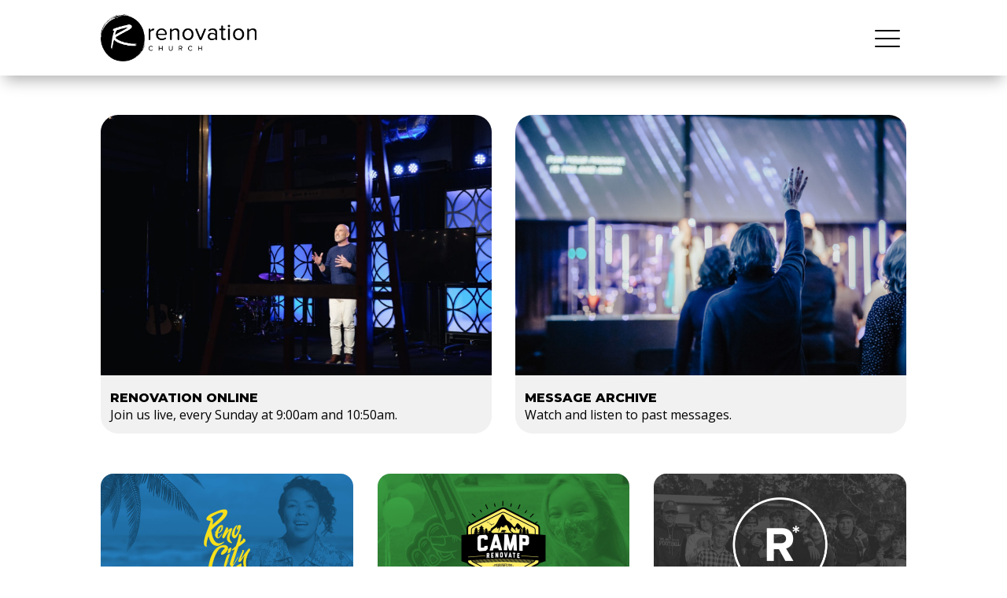

--- FILE ---
content_type: text/html; charset=UTF-8
request_url: https://renochurch.org/watch-now/
body_size: 13848
content:
<!DOCTYPE html>
<html dir="ltr" lang="en-US" prefix="og: https://ogp.me/ns#">
<head><style>img.lazy{min-height:1px}</style><link rel="preload" href="https://renochurch.org/wp-content/plugins/w3-total-cache/pub/js/lazyload.min.js" as="script">
	<meta charset="UTF-8" />
<meta http-equiv="X-UA-Compatible" content="IE=edge">
	<link rel="pingback" href="https://renochurch.org/xmlrpc.php" />

	<script type="text/javascript">
		document.documentElement.className = 'js';
	</script>
	
	<title>Watch Now - Renovation Church</title>

		<!-- All in One SEO 4.6.3 - aioseo.com -->
		<meta name="robots" content="max-image-preview:large" />
		<link rel="canonical" href="https://renochurch.org/watch-now/" />
		<meta name="generator" content="All in One SEO (AIOSEO) 4.6.3" />
		<meta property="og:locale" content="en_US" />
		<meta property="og:site_name" content="Renovation Church - For Our Community, For The Family, You Belong Here." />
		<meta property="og:type" content="article" />
		<meta property="og:title" content="Watch Now - Renovation Church" />
		<meta property="og:url" content="https://renochurch.org/watch-now/" />
		<meta property="article:published_time" content="2021-04-09T19:42:54+00:00" />
		<meta property="article:modified_time" content="2024-10-21T12:26:48+00:00" />
		<meta name="twitter:card" content="summary_large_image" />
		<meta name="twitter:title" content="Watch Now - Renovation Church" />
		<script type="application/ld+json" class="aioseo-schema">
			{"@context":"https:\/\/schema.org","@graph":[{"@type":"BreadcrumbList","@id":"https:\/\/renochurch.org\/watch-now\/#breadcrumblist","itemListElement":[{"@type":"ListItem","@id":"https:\/\/renochurch.org\/#listItem","position":1,"name":"Home","item":"https:\/\/renochurch.org\/","nextItem":"https:\/\/renochurch.org\/watch-now\/#listItem"},{"@type":"ListItem","@id":"https:\/\/renochurch.org\/watch-now\/#listItem","position":2,"name":"Watch Now","previousItem":"https:\/\/renochurch.org\/#listItem"}]},{"@type":"Organization","@id":"https:\/\/renochurch.org\/#organization","name":"Renovation Church","url":"https:\/\/renochurch.org\/"},{"@type":"WebPage","@id":"https:\/\/renochurch.org\/watch-now\/#webpage","url":"https:\/\/renochurch.org\/watch-now\/","name":"Watch Now - Renovation Church","inLanguage":"en-US","isPartOf":{"@id":"https:\/\/renochurch.org\/#website"},"breadcrumb":{"@id":"https:\/\/renochurch.org\/watch-now\/#breadcrumblist"},"datePublished":"2021-04-09T19:42:54-04:00","dateModified":"2024-10-21T08:26:48-04:00"},{"@type":"WebSite","@id":"https:\/\/renochurch.org\/#website","url":"https:\/\/renochurch.org\/","name":"Renovation Church","description":"For Our Community, For The Family, You Belong Here.","inLanguage":"en-US","publisher":{"@id":"https:\/\/renochurch.org\/#organization"}}]}
		</script>
		<!-- All in One SEO -->

<link rel='dns-prefetch' href='//fonts.googleapis.com' />
<link rel='dns-prefetch' href='//s.w.org' />
<link rel="alternate" type="application/rss+xml" title="Renovation Church &raquo; Feed" href="https://renochurch.org/feed/" />
<link rel="alternate" type="application/rss+xml" title="Renovation Church &raquo; Comments Feed" href="https://renochurch.org/comments/feed/" />
		<!-- This site uses the Google Analytics by MonsterInsights plugin v9.11.1 - Using Analytics tracking - https://www.monsterinsights.com/ -->
							<script src="//www.googletagmanager.com/gtag/js?id=G-6W7KLC7ZNE"  data-cfasync="false" data-wpfc-render="false" type="text/javascript" async></script>
			<script data-cfasync="false" data-wpfc-render="false" type="text/javascript">
				var mi_version = '9.11.1';
				var mi_track_user = true;
				var mi_no_track_reason = '';
								var MonsterInsightsDefaultLocations = {"page_location":"https:\/\/renochurch.org\/watch-now\/"};
								if ( typeof MonsterInsightsPrivacyGuardFilter === 'function' ) {
					var MonsterInsightsLocations = (typeof MonsterInsightsExcludeQuery === 'object') ? MonsterInsightsPrivacyGuardFilter( MonsterInsightsExcludeQuery ) : MonsterInsightsPrivacyGuardFilter( MonsterInsightsDefaultLocations );
				} else {
					var MonsterInsightsLocations = (typeof MonsterInsightsExcludeQuery === 'object') ? MonsterInsightsExcludeQuery : MonsterInsightsDefaultLocations;
				}

								var disableStrs = [
										'ga-disable-G-6W7KLC7ZNE',
									];

				/* Function to detect opted out users */
				function __gtagTrackerIsOptedOut() {
					for (var index = 0; index < disableStrs.length; index++) {
						if (document.cookie.indexOf(disableStrs[index] + '=true') > -1) {
							return true;
						}
					}

					return false;
				}

				/* Disable tracking if the opt-out cookie exists. */
				if (__gtagTrackerIsOptedOut()) {
					for (var index = 0; index < disableStrs.length; index++) {
						window[disableStrs[index]] = true;
					}
				}

				/* Opt-out function */
				function __gtagTrackerOptout() {
					for (var index = 0; index < disableStrs.length; index++) {
						document.cookie = disableStrs[index] + '=true; expires=Thu, 31 Dec 2099 23:59:59 UTC; path=/';
						window[disableStrs[index]] = true;
					}
				}

				if ('undefined' === typeof gaOptout) {
					function gaOptout() {
						__gtagTrackerOptout();
					}
				}
								window.dataLayer = window.dataLayer || [];

				window.MonsterInsightsDualTracker = {
					helpers: {},
					trackers: {},
				};
				if (mi_track_user) {
					function __gtagDataLayer() {
						dataLayer.push(arguments);
					}

					function __gtagTracker(type, name, parameters) {
						if (!parameters) {
							parameters = {};
						}

						if (parameters.send_to) {
							__gtagDataLayer.apply(null, arguments);
							return;
						}

						if (type === 'event') {
														parameters.send_to = monsterinsights_frontend.v4_id;
							var hookName = name;
							if (typeof parameters['event_category'] !== 'undefined') {
								hookName = parameters['event_category'] + ':' + name;
							}

							if (typeof MonsterInsightsDualTracker.trackers[hookName] !== 'undefined') {
								MonsterInsightsDualTracker.trackers[hookName](parameters);
							} else {
								__gtagDataLayer('event', name, parameters);
							}
							
						} else {
							__gtagDataLayer.apply(null, arguments);
						}
					}

					__gtagTracker('js', new Date());
					__gtagTracker('set', {
						'developer_id.dZGIzZG': true,
											});
					if ( MonsterInsightsLocations.page_location ) {
						__gtagTracker('set', MonsterInsightsLocations);
					}
										__gtagTracker('config', 'G-6W7KLC7ZNE', {"forceSSL":"true","link_attribution":"true"} );
										window.gtag = __gtagTracker;										(function () {
						/* https://developers.google.com/analytics/devguides/collection/analyticsjs/ */
						/* ga and __gaTracker compatibility shim. */
						var noopfn = function () {
							return null;
						};
						var newtracker = function () {
							return new Tracker();
						};
						var Tracker = function () {
							return null;
						};
						var p = Tracker.prototype;
						p.get = noopfn;
						p.set = noopfn;
						p.send = function () {
							var args = Array.prototype.slice.call(arguments);
							args.unshift('send');
							__gaTracker.apply(null, args);
						};
						var __gaTracker = function () {
							var len = arguments.length;
							if (len === 0) {
								return;
							}
							var f = arguments[len - 1];
							if (typeof f !== 'object' || f === null || typeof f.hitCallback !== 'function') {
								if ('send' === arguments[0]) {
									var hitConverted, hitObject = false, action;
									if ('event' === arguments[1]) {
										if ('undefined' !== typeof arguments[3]) {
											hitObject = {
												'eventAction': arguments[3],
												'eventCategory': arguments[2],
												'eventLabel': arguments[4],
												'value': arguments[5] ? arguments[5] : 1,
											}
										}
									}
									if ('pageview' === arguments[1]) {
										if ('undefined' !== typeof arguments[2]) {
											hitObject = {
												'eventAction': 'page_view',
												'page_path': arguments[2],
											}
										}
									}
									if (typeof arguments[2] === 'object') {
										hitObject = arguments[2];
									}
									if (typeof arguments[5] === 'object') {
										Object.assign(hitObject, arguments[5]);
									}
									if ('undefined' !== typeof arguments[1].hitType) {
										hitObject = arguments[1];
										if ('pageview' === hitObject.hitType) {
											hitObject.eventAction = 'page_view';
										}
									}
									if (hitObject) {
										action = 'timing' === arguments[1].hitType ? 'timing_complete' : hitObject.eventAction;
										hitConverted = mapArgs(hitObject);
										__gtagTracker('event', action, hitConverted);
									}
								}
								return;
							}

							function mapArgs(args) {
								var arg, hit = {};
								var gaMap = {
									'eventCategory': 'event_category',
									'eventAction': 'event_action',
									'eventLabel': 'event_label',
									'eventValue': 'event_value',
									'nonInteraction': 'non_interaction',
									'timingCategory': 'event_category',
									'timingVar': 'name',
									'timingValue': 'value',
									'timingLabel': 'event_label',
									'page': 'page_path',
									'location': 'page_location',
									'title': 'page_title',
									'referrer' : 'page_referrer',
								};
								for (arg in args) {
																		if (!(!args.hasOwnProperty(arg) || !gaMap.hasOwnProperty(arg))) {
										hit[gaMap[arg]] = args[arg];
									} else {
										hit[arg] = args[arg];
									}
								}
								return hit;
							}

							try {
								f.hitCallback();
							} catch (ex) {
							}
						};
						__gaTracker.create = newtracker;
						__gaTracker.getByName = newtracker;
						__gaTracker.getAll = function () {
							return [];
						};
						__gaTracker.remove = noopfn;
						__gaTracker.loaded = true;
						window['__gaTracker'] = __gaTracker;
					})();
									} else {
										console.log("");
					(function () {
						function __gtagTracker() {
							return null;
						}

						window['__gtagTracker'] = __gtagTracker;
						window['gtag'] = __gtagTracker;
					})();
									}
			</script>
							<!-- / Google Analytics by MonsterInsights -->
				<script type="text/javascript">
			window._wpemojiSettings = {"baseUrl":"https:\/\/s.w.org\/images\/core\/emoji\/13.0.1\/72x72\/","ext":".png","svgUrl":"https:\/\/s.w.org\/images\/core\/emoji\/13.0.1\/svg\/","svgExt":".svg","source":{"concatemoji":"https:\/\/renochurch.org\/wp-includes\/js\/wp-emoji-release.min.js?ver=5.7.14"}};
			!function(e,a,t){var n,r,o,i=a.createElement("canvas"),p=i.getContext&&i.getContext("2d");function s(e,t){var a=String.fromCharCode;p.clearRect(0,0,i.width,i.height),p.fillText(a.apply(this,e),0,0);e=i.toDataURL();return p.clearRect(0,0,i.width,i.height),p.fillText(a.apply(this,t),0,0),e===i.toDataURL()}function c(e){var t=a.createElement("script");t.src=e,t.defer=t.type="text/javascript",a.getElementsByTagName("head")[0].appendChild(t)}for(o=Array("flag","emoji"),t.supports={everything:!0,everythingExceptFlag:!0},r=0;r<o.length;r++)t.supports[o[r]]=function(e){if(!p||!p.fillText)return!1;switch(p.textBaseline="top",p.font="600 32px Arial",e){case"flag":return s([127987,65039,8205,9895,65039],[127987,65039,8203,9895,65039])?!1:!s([55356,56826,55356,56819],[55356,56826,8203,55356,56819])&&!s([55356,57332,56128,56423,56128,56418,56128,56421,56128,56430,56128,56423,56128,56447],[55356,57332,8203,56128,56423,8203,56128,56418,8203,56128,56421,8203,56128,56430,8203,56128,56423,8203,56128,56447]);case"emoji":return!s([55357,56424,8205,55356,57212],[55357,56424,8203,55356,57212])}return!1}(o[r]),t.supports.everything=t.supports.everything&&t.supports[o[r]],"flag"!==o[r]&&(t.supports.everythingExceptFlag=t.supports.everythingExceptFlag&&t.supports[o[r]]);t.supports.everythingExceptFlag=t.supports.everythingExceptFlag&&!t.supports.flag,t.DOMReady=!1,t.readyCallback=function(){t.DOMReady=!0},t.supports.everything||(n=function(){t.readyCallback()},a.addEventListener?(a.addEventListener("DOMContentLoaded",n,!1),e.addEventListener("load",n,!1)):(e.attachEvent("onload",n),a.attachEvent("onreadystatechange",function(){"complete"===a.readyState&&t.readyCallback()})),(n=t.source||{}).concatemoji?c(n.concatemoji):n.wpemoji&&n.twemoji&&(c(n.twemoji),c(n.wpemoji)))}(window,document,window._wpemojiSettings);
		</script>
		<meta content="Divi v.4.9.0" name="generator"/><style type="text/css">
img.wp-smiley,
img.emoji {
	display: inline !important;
	border: none !important;
	box-shadow: none !important;
	height: 1em !important;
	width: 1em !important;
	margin: 0 .07em !important;
	vertical-align: -0.1em !important;
	background: none !important;
	padding: 0 !important;
}
</style>
	<link rel='stylesheet' id='wp-block-library-css'  href='https://renochurch.org/wp-includes/css/dist/block-library/style.min.css?ver=5.7.14' type='text/css' media='all' />
<link rel='stylesheet' id='progress_wp_br_bootstrap-css'  href='https://renochurch.org/wp-content/plugins/progress-bar-wp/assets/css/bootstrap.css?ver=5.7.14' type='text/css' media='all' />
<link rel='stylesheet' id='progr_wp_b-font-awesome-css'  href='https://renochurch.org/wp-content/plugins/progress-bar-wp/assets/css/font-awesome/css/font-awesome.min.css?ver=5.7.14' type='text/css' media='all' />
<link rel='stylesheet' id='progr_wp_jq-ae-css'  href='https://renochurch.org/wp-content/plugins/progress-bar-wp/assets/css/meanmenu.min.css?ver=5.7.14' type='text/css' media='all' />
<link rel='stylesheet' id='progr_wp_animate-ae-css'  href='https://renochurch.org/wp-content/plugins/progress-bar-wp/assets/css/animate.min.css?ver=5.7.14' type='text/css' media='all' />
<link rel='stylesheet' id='uaf_client_css-css'  href='https://renochurch.org/wp-content/uploads/useanyfont/uaf.css?ver=1736447145' type='text/css' media='all' />
<link rel='stylesheet' id='divi-style-css'  href='https://renochurch.org/wp-content/themes/Divi/style.css?ver=4.9.0' type='text/css' media='all' />
<link rel='stylesheet' id='et-builder-googlefonts-cached-css'  href='https://fonts.googleapis.com/css?family=Montserrat:100,100italic,200,200italic,300,300italic,regular,italic,500,500italic,600,600italic,700,700italic,800,800italic,900,900italic|Open+Sans:300,300italic,regular,italic,600,600italic,700,700italic,800,800italic&#038;subset=latin,latin-ext&#038;display=swap' type='text/css' media='all' />
<link rel='stylesheet' id='dashicons-css'  href='https://renochurch.org/wp-includes/css/dashicons.min.css?ver=5.7.14' type='text/css' media='all' />
<script type='text/javascript' src='https://renochurch.org/wp-content/plugins/google-analytics-for-wordpress/assets/js/frontend-gtag.min.js?ver=9.11.1' id='monsterinsights-frontend-script-js'></script>
<script data-cfasync="false" data-wpfc-render="false" type="text/javascript" id='monsterinsights-frontend-script-js-extra'>/* <![CDATA[ */
var monsterinsights_frontend = {"js_events_tracking":"true","download_extensions":"doc,pdf,ppt,zip,xls,docx,pptx,xlsx","inbound_paths":"[{\"path\":\"\\\/go\\\/\",\"label\":\"affiliate\"},{\"path\":\"\\\/recommend\\\/\",\"label\":\"affiliate\"}]","home_url":"https:\/\/renochurch.org","hash_tracking":"false","v4_id":"G-6W7KLC7ZNE"};/* ]]> */
</script>
<script type='text/javascript' src='https://renochurch.org/wp-includes/js/jquery/jquery.min.js?ver=3.5.1' id='jquery-core-js'></script>
<script type='text/javascript' src='https://renochurch.org/wp-includes/js/jquery/jquery-migrate.min.js?ver=3.3.2' id='jquery-migrate-js'></script>
<link rel="https://api.w.org/" href="https://renochurch.org/wp-json/" /><link rel="alternate" type="application/json" href="https://renochurch.org/wp-json/wp/v2/pages/2578" /><link rel="EditURI" type="application/rsd+xml" title="RSD" href="https://renochurch.org/xmlrpc.php?rsd" />
<link rel="wlwmanifest" type="application/wlwmanifest+xml" href="https://renochurch.org/wp-includes/wlwmanifest.xml" /> 
<meta name="generator" content="WordPress 5.7.14" />
<link rel='shortlink' href='https://renochurch.org/?p=2578' />
<link rel="alternate" type="application/json+oembed" href="https://renochurch.org/wp-json/oembed/1.0/embed?url=https%3A%2F%2Frenochurch.org%2Fwatch-now%2F" />
<link rel="alternate" type="text/xml+oembed" href="https://renochurch.org/wp-json/oembed/1.0/embed?url=https%3A%2F%2Frenochurch.org%2Fwatch-now%2F&#038;format=xml" />
<meta name="viewport" content="width=device-width, initial-scale=1.0, maximum-scale=1.0, user-scalable=0" /><link rel="preload" href="https://renochurch.org/wp-content/themes/Divi/core/admin/fonts/modules.ttf" as="font" crossorigin="anonymous"><link rel="shortcut icon" href="" /><style id="et-divi-customizer-global-cached-inline-styles">body,.et_pb_column_1_2 .et_quote_content blockquote cite,.et_pb_column_1_2 .et_link_content a.et_link_main_url,.et_pb_column_1_3 .et_quote_content blockquote cite,.et_pb_column_3_8 .et_quote_content blockquote cite,.et_pb_column_1_4 .et_quote_content blockquote cite,.et_pb_blog_grid .et_quote_content blockquote cite,.et_pb_column_1_3 .et_link_content a.et_link_main_url,.et_pb_column_3_8 .et_link_content a.et_link_main_url,.et_pb_column_1_4 .et_link_content a.et_link_main_url,.et_pb_blog_grid .et_link_content a.et_link_main_url,body .et_pb_bg_layout_light .et_pb_post p,body .et_pb_bg_layout_dark .et_pb_post p{font-size:16px}.et_pb_slide_content,.et_pb_best_value{font-size:18px}body{color:#000000}h1,h2,h3,h4,h5,h6{color:#000000}body{line-height:1.8em}.container,.et_pb_row,.et_pb_slider .et_pb_container,.et_pb_fullwidth_section .et_pb_title_container,.et_pb_fullwidth_section .et_pb_title_featured_container,.et_pb_fullwidth_header:not(.et_pb_fullscreen) .et_pb_fullwidth_header_container{max-width:1600px}.et_boxed_layout #page-container,.et_boxed_layout.et_non_fixed_nav.et_transparent_nav #page-container #top-header,.et_boxed_layout.et_non_fixed_nav.et_transparent_nav #page-container #main-header,.et_fixed_nav.et_boxed_layout #page-container #top-header,.et_fixed_nav.et_boxed_layout #page-container #main-header,.et_boxed_layout #page-container .container,.et_boxed_layout #page-container .et_pb_row{max-width:1760px}#footer-widgets .footer-widget a,#footer-widgets .footer-widget li a,#footer-widgets .footer-widget li a:hover{color:#ffffff}.footer-widget{color:#ffffff}#footer-widgets .footer-widget li:before{top:10.6px}h1,h2,h3,h4,h5,h6,.et_quote_content blockquote p,.et_pb_slide_description .et_pb_slide_title{line-height:1.5em}.et_slide_in_menu_container,.et_slide_in_menu_container .et-search-field{letter-spacing:px}.et_slide_in_menu_container .et-search-field::-moz-placeholder{letter-spacing:px}.et_slide_in_menu_container .et-search-field::-webkit-input-placeholder{letter-spacing:px}.et_slide_in_menu_container .et-search-field:-ms-input-placeholder{letter-spacing:px}@media only screen and (min-width:2000px){.et_pb_row{padding:40px 0}.et_pb_section{padding:80px 0}.single.et_pb_pagebuilder_layout.et_full_width_page .et_post_meta_wrapper{padding-top:120px}.et_pb_fullwidth_section{padding:0}}h1,h1.et_pb_contact_main_title,.et_pb_title_container h1{font-size:32px}h2,.product .related h2,.et_pb_column_1_2 .et_quote_content blockquote p{font-size:27px}h3{font-size:23px}h4,.et_pb_circle_counter h3,.et_pb_number_counter h3,.et_pb_column_1_3 .et_pb_post h2,.et_pb_column_1_4 .et_pb_post h2,.et_pb_blog_grid h2,.et_pb_column_1_3 .et_quote_content blockquote p,.et_pb_column_3_8 .et_quote_content blockquote p,.et_pb_column_1_4 .et_quote_content blockquote p,.et_pb_blog_grid .et_quote_content blockquote p,.et_pb_column_1_3 .et_link_content h2,.et_pb_column_3_8 .et_link_content h2,.et_pb_column_1_4 .et_link_content h2,.et_pb_blog_grid .et_link_content h2,.et_pb_column_1_3 .et_audio_content h2,.et_pb_column_3_8 .et_audio_content h2,.et_pb_column_1_4 .et_audio_content h2,.et_pb_blog_grid .et_audio_content h2,.et_pb_column_3_8 .et_pb_audio_module_content h2,.et_pb_column_1_3 .et_pb_audio_module_content h2,.et_pb_gallery_grid .et_pb_gallery_item h3,.et_pb_portfolio_grid .et_pb_portfolio_item h2,.et_pb_filterable_portfolio_grid .et_pb_portfolio_item h2{font-size:19px}h5{font-size:16px}h6{font-size:15px}.et_pb_slide_description .et_pb_slide_title{font-size:48px}.woocommerce ul.products li.product h3,.woocommerce-page ul.products li.product h3,.et_pb_gallery_grid .et_pb_gallery_item h3,.et_pb_portfolio_grid .et_pb_portfolio_item h2,.et_pb_filterable_portfolio_grid .et_pb_portfolio_item h2,.et_pb_column_1_4 .et_pb_audio_module_content h2{font-size:16px}	h1,h2,h3,h4,h5,h6{font-family:'Montserrat',Helvetica,Arial,Lucida,sans-serif}body,input,textarea,select{font-family:'Open Sans',Helvetica,Arial,Lucida,sans-serif}a,a:hover,a:focus,a:active{text-decoration:none;color:inherit;</style>	<!-- Fonts Plugin CSS - https://fontsplugin.com/ -->
	<style>
		@font-face {font-family:'dharma-gothic';src:url('https://renochurch.org/wp-content/uploads/2024/12/DharmaGothicE-ExBold.woff') format('woff'),url('https://renochurch.org/wp-content/uploads/2024/12/DharmaGothicE-ExBold.woff2') format('woff2'),url('https://renochurch.org/wp-content/uploads/2024/12/DharmaGothicE-ExBold.ttf') format('truetype');}@font-face {font-family:'dharma-gothice';src:url('https://renochurch.org/wp-content/uploads/2025/01/DharmaGothicE_Bold_R.otf') format('opentype');}	</style>
	<!-- Fonts Plugin CSS -->
	</head>
<body class="page-template-default page page-id-2578 et-tb-has-template et-tb-has-header et-tb-has-footer et_button_no_icon et_pb_button_helper_class et_cover_background et_pb_gutter osx et_pb_gutters3 et_pb_pagebuilder_layout et_no_sidebar et_divi_theme et-db et_minified_js et_minified_css">
	<div id="page-container">
<div id="et-boc" class="et-boc">
			
		<header class="et-l et-l--header">
			<div class="et_builder_inner_content et_pb_gutters3">
		<div class="et_pb_section et_pb_section_0_tb_header et_pb_with_background et_section_regular et_pb_section--fixed" >
				
				
				
				
					<div class="et_pb_with_border et_pb_row et_pb_row_0_tb_header et_pb_gutters2">
				<div class="et_pb_column et_pb_column_1_4 et_pb_column_0_tb_header  et_pb_css_mix_blend_mode_passthrough">
				
				
				<div id="mycssid" class="et_pb_module et_pb_image et_pb_image_0_tb_header et_pb_image_sticky">
				
				
				<a href="https://renochurch.org/"><span class="et_pb_image_wrap "><img src="data:image/svg+xml,%3Csvg%20xmlns='http://www.w3.org/2000/svg'%20viewBox='0%200%201%201'%3E%3C/svg%3E" data-src="https://renochurch.org/wp-content/uploads/2021/03/reno-logo-horz.png" alt="" title="reno-logo-horz" height="auto" width="auto" data-srcset="https://renochurch.org/wp-content/uploads/2021/03/reno-logo-horz.png 684w, https://renochurch.org/wp-content/uploads/2021/03/reno-logo-horz-480x145.png 480w" data-sizes="(min-width: 0px) and (max-width: 480px) 480px, (min-width: 481px) 684px, 100vw" class="wp-image-1786 lazy" /></span></a>
			</div>
			</div> <!-- .et_pb_column --><div class="et_pb_column et_pb_column_1_2 et_pb_column_1_tb_header  et_pb_css_mix_blend_mode_passthrough">
				
				
				<div class="et_pb_module et_pb_code et_pb_code_0_tb_header">
				
				
				<div class="et_pb_code_inner"><style>

#slide-in-open{
cursor: pointer;
}
  
.line{
display: block;
position: absolute;
height: 2px;
width: 80%;
background: #000000;
border-radius: 9px;
opacity: 2;
-webkit-transition: .1s ease-in-out;
-moz-transition: .1s ease-in-out;
-o-transition: .1s ease-in-out;
transition: .1s ease-in-out;
}

.line-2 {
top: 10px;
}

.line-3 {
top: 20px;
}
  
#slide-in-open.open .line-1 {
top: 10px;
position: absolute;
   right: -8vw;
  top: 20px;
-webkit-transform: rotate(135deg);
-moz-transform: rotate(135deg);
-o-transform: rotate(135deg);
transform: rotate(135deg);
background: #ffffff;
  }

#slide-in-open.open .line-2 {
display: none;
  
}

#slide-in-open.open .line-3 {
top: 10px;
position: absolute;
   right: -8vw;
  top: 20px;
-webkit-transform: rotate(-135deg);
-moz-transform: rotate(-135deg);
-o-transform: rotate(-135deg);
transform: rotate(-135deg);
background: #ffffff;
}
  
.slide-in-menu {
right: 0 !important;
opacity: 1 !important;
overflow: auto;
}
  
.slide-in-menu-container {
-webkit-transition: all 0.5s ease !important;
-moz-transition: all 0.5s ease !important;
-o-transition: all 0.5s ease !important;
-ms-transition: all 0.5s ease !important;
transition: all 0.5s ease !important;
}
  
  .menu-links a:hover {
    color: #fff !important;
  -webkit-transition: all 0.5s;
  -moz-transition: all 0.5s;
  -o-transition: all 0.5s;
  -ms-transition: all 0.5s;
  transition: all 0.5s;
  }
  
</style>


<script>
  
jQuery(function($){  
  var menu = $('.slide-in-menu-container'),
      menuOpener = $('#slide-in-open');
	menuOpener.click(function(e){
    e.stopPropagation();
		$(this).toggleClass('open');
    menu.toggleClass('slide-in-menu');
	});
  menu.click(function(e) {
    e.stopPropagation();
  });
  $("body").click(function() {
    menuOpener.removeClass('open');
    menu.removeClass('slide-in-menu');
  });
});
  
</script></div>
			</div> <!-- .et_pb_code -->
			</div> <!-- .et_pb_column --><div class="et_pb_column et_pb_column_1_4 et_pb_column_2_tb_header  et_pb_css_mix_blend_mode_passthrough et-last-child">
				
				
				<div id="slide-in-open" class="et_pb_module et_pb_text et_pb_text_0_tb_header  et_pb_text_align_left et_pb_bg_layout_light">
				
				
				<div class="et_pb_text_inner"><p><span class="line line-1"></span><br /> <span class="line line-2"></span><br /> <span class="line line-3"></span></p></div>
			</div> <!-- .et_pb_text -->
			</div> <!-- .et_pb_column -->
				
				
			</div> <!-- .et_pb_row --><div class="et_pb_with_border et_pb_row et_pb_row_1_tb_header slide-in-menu-container et_pb_gutters1">
				<div class="et_pb_column et_pb_column_4_4 et_pb_column_3_tb_header  et_pb_css_mix_blend_mode_passthrough et-last-child">
				
				
				<div class="et_pb_module et_pb_text et_pb_text_1_tb_header et_clickable  et_pb_text_align_center et_pb_bg_layout_light">
				
				
				<div class="et_pb_text_inner"><p style="text-align: left;">About</p></div>
			</div> <!-- .et_pb_text --><div class="et_pb_module et_pb_text et_pb_text_2_tb_header et_clickable  et_pb_text_align_center et_pb_bg_layout_light">
				
				
				<div class="et_pb_text_inner"><p style="text-align: left;">Visit</p></div>
			</div> <!-- .et_pb_text --><div class="et_pb_module et_pb_text et_pb_text_3_tb_header et_clickable  et_pb_text_align_center et_pb_bg_layout_light">
				
				
				<div class="et_pb_text_inner"><p style="text-align: left;">Next Steps</p></div>
			</div> <!-- .et_pb_text --><div class="et_pb_module et_pb_text et_pb_text_4_tb_header et_clickable  et_pb_text_align_center et_pb_bg_layout_light">
				
				
				<div class="et_pb_text_inner"><p style="text-align: left;">Groups</p></div>
			</div> <!-- .et_pb_text --><div class="et_pb_module et_pb_text et_pb_text_5_tb_header et_clickable  et_pb_text_align_center et_pb_bg_layout_light">
				
				
				<div class="et_pb_text_inner"><p style="text-align: left;">Students</p></div>
			</div> <!-- .et_pb_text --><div class="et_pb_module et_pb_text et_pb_text_6_tb_header et_clickable  et_pb_text_align_center et_pb_bg_layout_light">
				
				
				<div class="et_pb_text_inner"><p style="text-align: left;">Kids</p></div>
			</div> <!-- .et_pb_text --><div class="et_pb_module et_pb_text et_pb_text_7_tb_header et_clickable  et_pb_text_align_center et_pb_bg_layout_light">
				
				
				<div class="et_pb_text_inner"><p style="text-align: left;">Outreach</p></div>
			</div> <!-- .et_pb_text --><div class="et_pb_module et_pb_text et_pb_text_8_tb_header et_clickable  et_pb_text_align_center et_pb_bg_layout_light">
				
				
				<div class="et_pb_text_inner"><p style="text-align: left;">Messages</p></div>
			</div> <!-- .et_pb_text --><div class="et_pb_module et_pb_text et_pb_text_9_tb_header et_clickable  et_pb_text_align_center et_pb_bg_layout_light">
				
				
				<div class="et_pb_text_inner"><p style="text-align: left;">Care &amp; Support</p></div>
			</div> <!-- .et_pb_text --><div class="et_pb_module et_pb_text et_pb_text_10_tb_header et_clickable  et_pb_text_align_center et_pb_bg_layout_light">
				
				
				<div class="et_pb_text_inner"><p style="text-align: left;">Build The House</p></div>
			</div> <!-- .et_pb_text --><div class="et_pb_module et_pb_text et_pb_text_11_tb_header et_clickable  et_pb_text_align_center et_pb_bg_layout_light">
				
				
				<div class="et_pb_text_inner"><p style="text-align: left;">Give</p></div>
			</div> <!-- .et_pb_text --><div class="et_pb_module et_pb_image et_pb_image_1_tb_header">
				
				
				<span class="et_pb_image_wrap "></span>
			</div><ul class="et_pb_module et_pb_social_media_follow et_pb_social_media_follow_0_tb_header clearfix  et_pb_text_align_center et_pb_bg_layout_light">
				
				
				<li
            class='et_pb_social_media_follow_network_0_tb_header et_pb_social_icon et_pb_social_network_link  et-social-facebook et_pb_social_media_follow_network_0_tb_header'><a
              href='https://www.facebook.com/renohampstead'
              class='icon et_pb_with_border'
              title='Follow on Facebook'
               target="_blank"><span
                class='et_pb_social_media_follow_network_name'
                aria-hidden='true'
                >Follow</span></a></li><li
            class='et_pb_social_media_follow_network_1_tb_header et_pb_social_icon et_pb_social_network_link  et-social-instagram et_pb_social_media_follow_network_1_tb_header'><a
              href='https://www.instagram.com/renohampstead/'
              class='icon et_pb_with_border'
              title='Follow on Instagram'
               target="_blank"><span
                class='et_pb_social_media_follow_network_name'
                aria-hidden='true'
                >Follow</span></a></li><li
            class='et_pb_social_media_follow_network_2_tb_header et_pb_social_icon et_pb_social_network_link  et-social-youtube et_pb_social_media_follow_network_2_tb_header'><a
              href='https://www.youtube.com/channel/UCj3CRBQaPX4at93njH943bg'
              class='icon et_pb_with_border'
              title='Follow on Youtube'
               target="_blank"><span
                class='et_pb_social_media_follow_network_name'
                aria-hidden='true'
                >Follow</span></a></li>
			</ul> <!-- .et_pb_counters --><div class="et_pb_module et_pb_text et_pb_text_12_tb_header menu-links  et_pb_text_align_center et_pb_bg_layout_light">
				
				
				<div class="et_pb_text_inner"><p style="text-align: center;"><b><a href="https://renohampstead.ccbchurch.com/goto/forms/354/responses/new">Prayer</a> | <a href="https://renochurch.org/nextsteps/">Next Steps </a>| <a href="https://renochurch.org/give/">Give</a></b></p></div>
			</div> <!-- .et_pb_text --><div class="et_pb_module et_pb_text et_pb_text_13_tb_header menu-links  et_pb_text_align_center et_pb_bg_layout_light">
				
				
				<div class="et_pb_text_inner"><p style="text-align: center;"><strong>OFFICE LOCATION:</strong><br /> 16579 US 17,<br /> HAMPSTEAD, NC 28443<br /> (910)787-1525<br /> <a href="mailto:info@renochurch.org">info@renochurch.org</a></p></div>
			</div> <!-- .et_pb_text -->
			</div> <!-- .et_pb_column -->
				
				
			</div> <!-- .et_pb_row -->
				
				
			</div> <!-- .et_pb_section -->		</div><!-- .et_builder_inner_content -->
	</header><!-- .et-l -->
	<div id="et-main-area">
	
<div id="main-content">


			
				<article id="post-2578" class="post-2578 page type-page status-publish hentry">

				
					<div class="entry-content">
					<div class="et-l et-l--post">
			<div class="et_builder_inner_content et_pb_gutters3"><div class="et_pb_section et_pb_section_0 et_pb_with_background et_section_regular" >
				
				
				
				
					<div class="et_pb_with_border et_pb_row et_pb_row_0 et_pb_equal_columns et_pb_gutters2">
				<div class="et_pb_column et_pb_column_1_2 et_pb_column_0  et_pb_css_mix_blend_mode_passthrough">
				
				
				<div class="et_pb_module et_pb_image et_pb_image_0">
				
				
				<a href="https://renochurch.online.church/"><span class="et_pb_image_wrap "><img src="data:image/svg+xml,%3Csvg%20xmlns='http://www.w3.org/2000/svg'%20viewBox='0%200%201%201'%3E%3C/svg%3E" data-src="https://renochurch.org/wp-content/uploads/2021/03/reno-church-online.jpeg" alt="" title="Processed with VSCO with a6 preset" height="auto" width="auto" data-srcset="https://renochurch.org/wp-content/uploads/2021/03/reno-church-online.jpeg 1776w, https://renochurch.org/wp-content/uploads/2021/03/reno-church-online-1280x853.jpeg 1280w, https://renochurch.org/wp-content/uploads/2021/03/reno-church-online-980x653.jpeg 980w, https://renochurch.org/wp-content/uploads/2021/03/reno-church-online-480x320.jpeg 480w" data-sizes="(min-width: 0px) and (max-width: 480px) 480px, (min-width: 481px) and (max-width: 980px) 980px, (min-width: 981px) and (max-width: 1280px) 1280px, (min-width: 1281px) 1776px, 100vw" class="wp-image-1548 lazy" /></span></a>
			</div><div class="et_pb_module et_pb_text et_pb_text_0  et_pb_text_align_left et_pb_bg_layout_light">
				
				
				<div class="et_pb_text_inner"><p><span>RENOVATION ONLINE</span></p></div>
			</div> <!-- .et_pb_text --><div class="et_pb_module et_pb_text et_pb_text_1  et_pb_text_align_left et_pb_bg_layout_light">
				
				
				<div class="et_pb_text_inner"><p><span>Join us live, every Sunday at 9:00am and 10:50am.</span></p></div>
			</div> <!-- .et_pb_text -->
			</div> <!-- .et_pb_column --><div class="et_pb_column et_pb_column_1_2 et_pb_column_1  et_pb_css_mix_blend_mode_passthrough et-last-child">
				
				
				<div class="et_pb_module et_pb_image et_pb_image_1">
				
				
				<a href="https://renochurch.org/messages/"><span class="et_pb_image_wrap "><img src="data:image/svg+xml,%3Csvg%20xmlns='http://www.w3.org/2000/svg'%20viewBox='0%200%201%201'%3E%3C/svg%3E" data-src="https://renochurch.org/wp-content/uploads/2021/04/reno-worship-2.jpeg" alt="" title="reno-worship-2" height="auto" width="auto" data-srcset="https://renochurch.org/wp-content/uploads/2021/04/reno-worship-2.jpeg 2048w, https://renochurch.org/wp-content/uploads/2021/04/reno-worship-2-1280x853.jpeg 1280w, https://renochurch.org/wp-content/uploads/2021/04/reno-worship-2-980x653.jpeg 980w, https://renochurch.org/wp-content/uploads/2021/04/reno-worship-2-480x320.jpeg 480w" data-sizes="(min-width: 0px) and (max-width: 480px) 480px, (min-width: 481px) and (max-width: 980px) 980px, (min-width: 981px) and (max-width: 1280px) 1280px, (min-width: 1281px) 2048px, 100vw" class="wp-image-2180 lazy" /></span></a>
			</div><div class="et_pb_module et_pb_text et_pb_text_2  et_pb_text_align_left et_pb_bg_layout_light">
				
				
				<div class="et_pb_text_inner"><p>MESSAGE ARCHIVE</p></div>
			</div> <!-- .et_pb_text --><div class="et_pb_module et_pb_text et_pb_text_3  et_pb_text_align_left et_pb_bg_layout_light">
				
				
				<div class="et_pb_text_inner"><p><span>Watch and listen to past messages.</span></p></div>
			</div> <!-- .et_pb_text -->
			</div> <!-- .et_pb_column -->
				
				
			</div> <!-- .et_pb_row --><div class="et_pb_with_border et_pb_row et_pb_row_1 et_pb_gutters2">
				<div class="et_pb_column et_pb_column_1_3 et_pb_column_2  et_pb_css_mix_blend_mode_passthrough">
				
				
				<div class="et_pb_module et_pb_image et_pb_image_2">
				
				
				<a href="https://www.youtube.com/channel/UCJwNaIzaPsrBi9B58CBHhNQ" target="_blank"><span class="et_pb_image_wrap "><img src="data:image/svg+xml,%3Csvg%20xmlns='http://www.w3.org/2000/svg'%20viewBox='0%200%201%201'%3E%3C/svg%3E" data-src="https://renochurch.org/wp-content/uploads/2021/04/RenoCityTV.jpeg" alt="" title="RenoCityTV" height="auto" width="auto" data-srcset="https://renochurch.org/wp-content/uploads/2021/04/RenoCityTV.jpeg 1920w, https://renochurch.org/wp-content/uploads/2021/04/RenoCityTV-1280x720.jpeg 1280w, https://renochurch.org/wp-content/uploads/2021/04/RenoCityTV-980x551.jpeg 980w, https://renochurch.org/wp-content/uploads/2021/04/RenoCityTV-480x270.jpeg 480w" data-sizes="(min-width: 0px) and (max-width: 480px) 480px, (min-width: 481px) and (max-width: 980px) 980px, (min-width: 981px) and (max-width: 1280px) 1280px, (min-width: 1281px) 1920px, 100vw" class="wp-image-2224 lazy" /></span></a>
			</div><div class="et_pb_module et_pb_text et_pb_text_4  et_pb_text_align_left et_pb_bg_layout_light">
				
				
				<div class="et_pb_text_inner"><p>Infant – Preschool</p></div>
			</div> <!-- .et_pb_text --><div class="et_pb_module et_pb_text et_pb_text_5  et_pb_text_align_left et_pb_bg_layout_light">
				
				
				<div class="et_pb_text_inner"><p>Watch another great teaching video from our RenoCity team.</p></div>
			</div> <!-- .et_pb_text -->
			</div> <!-- .et_pb_column --><div class="et_pb_column et_pb_column_1_3 et_pb_column_3  et_pb_css_mix_blend_mode_passthrough">
				
				
				<div class="et_pb_module et_pb_image et_pb_image_3">
				
				
				<a href="https://www.youtube.com/channel/UCnuNBPV1FVTo6-rDCRR_CBw" target="_blank"><span class="et_pb_image_wrap "><img src="data:image/svg+xml,%3Csvg%20xmlns='http://www.w3.org/2000/svg'%20viewBox='0%200%201%201'%3E%3C/svg%3E" data-src="https://renochurch.org/wp-content/uploads/2021/04/Camp-Renovate-TV.jpeg" alt="" title="Camp Renovate TV" height="auto" width="auto" data-srcset="https://renochurch.org/wp-content/uploads/2021/04/Camp-Renovate-TV.jpeg 1920w, https://renochurch.org/wp-content/uploads/2021/04/Camp-Renovate-TV-1280x720.jpeg 1280w, https://renochurch.org/wp-content/uploads/2021/04/Camp-Renovate-TV-980x551.jpeg 980w, https://renochurch.org/wp-content/uploads/2021/04/Camp-Renovate-TV-480x270.jpeg 480w" data-sizes="(min-width: 0px) and (max-width: 480px) 480px, (min-width: 481px) and (max-width: 980px) 980px, (min-width: 981px) and (max-width: 1280px) 1280px, (min-width: 1281px) 1920px, 100vw" class="wp-image-2225 lazy" /></span></a>
			</div><div class="et_pb_module et_pb_text et_pb_text_6  et_pb_text_align_left et_pb_bg_layout_light">
				
				
				<div class="et_pb_text_inner"><p>Kindergarten – 5th Grade</p></div>
			</div> <!-- .et_pb_text --><div class="et_pb_module et_pb_text et_pb_text_7  et_pb_text_align_left et_pb_bg_layout_light">
				
				
				<div class="et_pb_text_inner"><p>Check out recent videos from Camp Renovate!</p></div>
			</div> <!-- .et_pb_text -->
			</div> <!-- .et_pb_column --><div class="et_pb_column et_pb_column_1_3 et_pb_column_4  et_pb_css_mix_blend_mode_passthrough et-last-child">
				
				
				<div class="et_pb_module et_pb_image et_pb_image_4">
				
				
				<a href="https://www.youtube.com/channel/UC_yEAK8E0_7tGYO6vC7gyAA" target="_blank"><span class="et_pb_image_wrap "><img src="data:image/svg+xml,%3Csvg%20xmlns='http://www.w3.org/2000/svg'%20viewBox='0%200%201%201'%3E%3C/svg%3E" data-src="https://renochurch.org/wp-content/uploads/2021/04/Students-RSquadTv.jpeg" alt="" title="Students RSquadTv" height="auto" width="auto" data-srcset="https://renochurch.org/wp-content/uploads/2021/04/Students-RSquadTv.jpeg 1920w, https://renochurch.org/wp-content/uploads/2021/04/Students-RSquadTv-1280x720.jpeg 1280w, https://renochurch.org/wp-content/uploads/2021/04/Students-RSquadTv-980x551.jpeg 980w, https://renochurch.org/wp-content/uploads/2021/04/Students-RSquadTv-480x270.jpeg 480w" data-sizes="(min-width: 0px) and (max-width: 480px) 480px, (min-width: 481px) and (max-width: 980px) 980px, (min-width: 981px) and (max-width: 1280px) 1280px, (min-width: 1281px) 1920px, 100vw" class="wp-image-2223 lazy" /></span></a>
			</div><div class="et_pb_module et_pb_text et_pb_text_8  et_pb_text_align_left et_pb_bg_layout_light">
				
				
				<div class="et_pb_text_inner"><p>Middle – High School Students</p></div>
			</div> <!-- .et_pb_text --><div class="et_pb_module et_pb_text et_pb_text_9  et_pb_text_align_left et_pb_bg_layout_light">
				
				
				<div class="et_pb_text_inner"><p>Rewatch R*SquadTV teaching videos.</p></div>
			</div> <!-- .et_pb_text -->
			</div> <!-- .et_pb_column -->
				
				
			</div> <!-- .et_pb_row -->
				
				
			</div> <!-- .et_pb_section -->		</div><!-- .et_builder_inner_content -->
	</div><!-- .et-l -->
						</div> <!-- .entry-content -->

				
				</article> <!-- .et_pb_post -->

			

</div> <!-- #main-content -->

	<footer class="et-l et-l--footer">
			<div class="et_builder_inner_content et_pb_gutters3"><div class="et_pb_section et_pb_section_0_tb_footer et_pb_with_background et_section_regular section_has_divider et_pb_top_divider" >
				<div class="et_pb_top_inside_divider et-no-transition"></div>
				
				
				
					<div class="et_pb_with_border et_pb_row et_pb_row_0_tb_footer et_pb_equal_columns et_pb_gutters1">
				<div class="et_pb_column et_pb_column_1_4 et_pb_column_0_tb_footer  et_pb_css_mix_blend_mode_passthrough">
				
				
				<div class="et_pb_module et_pb_image et_pb_image_0_tb_footer">
				
				
				<span class="et_pb_image_wrap "><img src="data:image/svg+xml,%3Csvg%20xmlns='http://www.w3.org/2000/svg'%20viewBox='0%200%201%201'%3E%3C/svg%3E" data-src="https://renochurch.org/wp-content/uploads/2021/03/R-logo-white.png" alt="" title="R-logo-white" height="auto" width="auto" data-srcset="https://renochurch.org/wp-content/uploads/2021/03/R-logo-white.png 1571w, https://renochurch.org/wp-content/uploads/2021/03/R-logo-white-1280x1366.png 1280w, https://renochurch.org/wp-content/uploads/2021/03/R-logo-white-980x1045.png 980w, https://renochurch.org/wp-content/uploads/2021/03/R-logo-white-480x512.png 480w" data-sizes="(min-width: 0px) and (max-width: 480px) 480px, (min-width: 481px) and (max-width: 980px) 980px, (min-width: 981px) and (max-width: 1280px) 1280px, (min-width: 1281px) 1571px, 100vw" class="wp-image-954 lazy" /></span>
			</div><ul class="et_pb_module et_pb_social_media_follow et_pb_social_media_follow_0_tb_footer clearfix  et_pb_bg_layout_light">
				
				
				<li
            class='et_pb_social_media_follow_network_0_tb_footer et_pb_social_icon et_pb_social_network_link  et-social-facebook et_pb_social_media_follow_network_0_tb_footer'><a
              href='https://www.facebook.com/renohampstead'
              class='icon et_pb_with_border'
              title='Follow on Facebook'
               target="_blank"><span
                class='et_pb_social_media_follow_network_name'
                aria-hidden='true'
                >Follow</span></a></li><li
            class='et_pb_social_media_follow_network_1_tb_footer et_pb_social_icon et_pb_social_network_link  et-social-instagram et_pb_social_media_follow_network_1_tb_footer'><a
              href='https://www.instagram.com/renohampstead/'
              class='icon et_pb_with_border'
              title='Follow on Instagram'
               target="_blank"><span
                class='et_pb_social_media_follow_network_name'
                aria-hidden='true'
                >Follow</span></a></li><li
            class='et_pb_social_media_follow_network_2_tb_footer et_pb_social_icon et_pb_social_network_link  et-social-youtube et_pb_social_media_follow_network_2_tb_footer'><a
              href='https://www.youtube.com/channel/UCj3CRBQaPX4at93njH943bg'
              class='icon et_pb_with_border'
              title='Follow on Youtube'
               target="_blank"><span
                class='et_pb_social_media_follow_network_name'
                aria-hidden='true'
                >Follow</span></a></li>
			</ul> <!-- .et_pb_counters --><div class="et_pb_module et_pb_text et_pb_text_0_tb_footer  et_pb_text_align_left et_pb_bg_layout_light">
				
				
				<div class="et_pb_text_inner"><p>Office Location<br /> 16579 US 17,<br /> Hampstead, NC 28443<br /> (910)787-1525</p></div>
			</div> <!-- .et_pb_text -->
			</div> <!-- .et_pb_column --><div class="et_pb_column et_pb_column_1_4 et_pb_column_1_tb_footer  et_pb_css_mix_blend_mode_passthrough">
				
				
				<div class="et_pb_module et_pb_text et_pb_text_1_tb_footer  et_pb_text_align_left et_pb_bg_layout_light">
				
				
				<div class="et_pb_text_inner"><p>Renovation Church</p></div>
			</div> <!-- .et_pb_text --><div class="et_pb_module et_pb_text et_pb_text_2_tb_footer  et_pb_text_align_left et_pb_bg_layout_light">
				
				
				<div class="et_pb_text_inner"><p><a href="https://renochurch.org/about-us/">About</a><br /> <a href="https://renochurch.org/give/">Give</a><br /> <a href="https://renochurch.org/CONTACT-US/">Contact Us</a></p></div>
			</div> <!-- .et_pb_text -->
			</div> <!-- .et_pb_column --><div class="et_pb_column et_pb_column_1_4 et_pb_column_2_tb_footer  et_pb_css_mix_blend_mode_passthrough">
				
				
				<div class="et_pb_module et_pb_text et_pb_text_3_tb_footer  et_pb_text_align_left et_pb_bg_layout_light">
				
				
				<div class="et_pb_text_inner"><p>Get Involved</p></div>
			</div> <!-- .et_pb_text --><div class="et_pb_module et_pb_text et_pb_text_4_tb_footer  et_pb_text_align_left et_pb_bg_layout_light">
				
				
				<div class="et_pb_text_inner"><a href="https://renochurch.org/groups/">Groups</a><br />
<a href="https://renochurch.org/nextsteps/">Next Steps</a><br />
<a href="https://renochurch.org/care-support/">Care &amp; Support</a></div>
			</div> <!-- .et_pb_text -->
			</div> <!-- .et_pb_column --><div class="et_pb_column et_pb_column_1_4 et_pb_column_3_tb_footer  et_pb_css_mix_blend_mode_passthrough et-last-child">
				
				
				<div class="et_pb_module et_pb_text et_pb_text_5_tb_footer  et_pb_text_align_left et_pb_bg_layout_light">
				
				
				<div class="et_pb_text_inner"><p>Other Links</p></div>
			</div> <!-- .et_pb_text --><div class="et_pb_module et_pb_text et_pb_text_6_tb_footer  et_pb_text_align_left et_pb_bg_layout_light">
				
				
				<div class="et_pb_text_inner"><p><a href="https://renochurch.org/stories/" target="_blank" rel="noopener noreferrer">Renovation Stories</a><br /><a href="https://renochurch.org/buildthehouse/">Build The House</a><br /> <a href="https://renochurch.org/employment/">Employment</a></p></div>
			</div> <!-- .et_pb_text -->
			</div> <!-- .et_pb_column -->
				
				
			</div> <!-- .et_pb_row -->
				
				
			</div> <!-- .et_pb_section -->		</div><!-- .et_builder_inner_content -->
	</footer><!-- .et-l -->
	    </div> <!-- #et-main-area -->

			
		</div><!-- #et-boc -->
		</div> <!-- #page-container -->

			<script type="text/javascript">var overlays_with_css_trigger = {};</script><script type="text/javascript">var overlays_with_automatic_trigger = {'221757': '{"at_type":"0","at_value":"0","at_onceperload":"0"}','221751': '{"at_type":"0","at_value":"0","at_onceperload":"0"}','221745': '{"at_type":"0","at_value":"0","at_onceperload":"0"}','221496': '{"at_type":"0","at_value":"0","at_onceperload":"0"}','221073': '{"at_type":"0","at_value":"0","at_onceperload":"0"}','220796': '{"at_type":"0","at_value":"0","at_onceperload":"0"}','220599': '{"at_type":"0","at_value":"0","at_onceperload":"0"}','220440': '{"at_type":"0","at_value":"0","at_onceperload":"0"}','219752': '{"at_type":"0","at_value":"0","at_onceperload":"0"}','219648': '{"at_type":"0","at_value":"0","at_onceperload":"0"}','219639': '{"at_type":"0","at_value":"0","at_onceperload":"0"}','5991': '{"at_type":"0","at_value":"0","at_onceperload":"0"}','6560': '{"at_type":"0","at_value":"0","at_onceperload":"0"}','5814': '{"at_type":"0","at_value":"0","at_onceperload":"0"}','5813': '{"at_type":"0","at_value":"0","at_onceperload":"0"}','5790': '{"at_type":"0","at_value":"0","at_onceperload":"0"}','5759': '{"at_type":"0","at_value":"0","at_onceperload":"0"}','5757': '{"at_type":"overlay-timed","at_value":"1","at_onceperload":"0"}','5755': '{"at_type":"overlay-timed","at_value":"1","at_onceperload":"0"}',};</script><style></style><style id="divioverlay-styles"></style><div id="divioverlay-links"></div><div id="sidebar-overlay"></div>		<script type="text/javascript">
		var divioverlays_ajaxurl = "https://renochurch.org/"
		, divioverlays_us = "44b21450df"
		, divioverlays_loadingimg = "https://renochurch.org/wp-content/plugins/divi-overlays/assets/img/divilife-loader.svg";
		</script>
			<script type="text/javascript">
				var et_link_options_data = [{"class":"et_pb_text_1_tb_header","url":"https:\/\/renochurch.org\/about-us\/","target":"_self"},{"class":"et_pb_text_2_tb_header","url":"https:\/\/renochurch.org\/visit","target":"_self"},{"class":"et_pb_text_3_tb_header","url":"https:\/\/renochurch.org\/nextsteps\/","target":"_self"},{"class":"et_pb_text_4_tb_header","url":"https:\/\/renochurch.org\/groups\/","target":"_self"},{"class":"et_pb_text_5_tb_header","url":"https:\/\/renochurch.org\/students\/","target":"_self"},{"class":"et_pb_text_6_tb_header","url":"https:\/\/renochurch.org\/kids\/","target":"_self"},{"class":"et_pb_text_7_tb_header","url":"https:\/\/renochurch.org\/outreach\/","target":"_self"},{"class":"et_pb_text_8_tb_header","url":"https:\/\/renochurch.org\/messages\/","target":"_self"},{"class":"et_pb_text_9_tb_header","url":"https:\/\/renochurch.org\/care-support\/","target":"_self"},{"class":"et_pb_text_10_tb_header","url":"https:\/\/renochurch.org\/buildthehouse\/","target":"_self"},{"class":"et_pb_text_11_tb_header","url":"https:\/\/renochurch.org\/give\/","target":"_self"}];
			</script>
	<link rel='stylesheet' id='divi-overlays-animate-style-css'  href='//cdnjs.cloudflare.com/ajax/libs/animate.css/4.1.1/animate.min.css?ver=1.0.0' type='text/css' media='all' />
<link rel='stylesheet' id='divi-overlays-customanimations-css'  href='https://renochurch.org/wp-content/plugins/divi-overlays/assets/css/custom_animations.css?ver=1.0.0' type='text/css' media='all' />
<link rel='stylesheet' id='divi-overlays-custom_style_css-css'  href='https://renochurch.org/wp-content/plugins/divi-overlays/assets/css/style.css?ver=5.7.14' type='text/css' media='all' />
<script type='text/javascript' src='https://renochurch.org/wp-content/plugins/progress-bar-wp/assets/js/jquery.meanmenu.js?ver=5.7.14' id='progress_wp_br-home-js-js'></script>
<script type='text/javascript' src='https://renochurch.org/wp-content/plugins/progress-bar-wp/assets/js/wow.min.js?ver=5.7.14' id='pb_wp_wow-min-js-js'></script>
<script type='text/javascript' src='https://renochurch.org/wp-content/plugins/progress-bar-wp/assets/js/jquery.scrollUp.min.js?ver=5.7.14' id='pbwp_scroll-js-js'></script>
<script type='text/javascript' src='https://renochurch.org/wp-content/plugins/progress-bar-wp/assets/js/waypoints.min.js?ver=5.7.14' id='pbwp_way-min-js-js'></script>
<script type='text/javascript' src='https://renochurch.org/wp-content/plugins/progress-bar-wp/assets/js/main.js?ver=5.7.14' id='pbwp_main-min-js-js'></script>
<script type='text/javascript' id='divi-custom-script-js-extra'>
/* <![CDATA[ */
var DIVI = {"item_count":"%d Item","items_count":"%d Items"};
var et_shortcodes_strings = {"previous":"Previous","next":"Next"};
var et_pb_custom = {"ajaxurl":"https:\/\/renochurch.org\/wp-admin\/admin-ajax.php","images_uri":"https:\/\/renochurch.org\/wp-content\/themes\/Divi\/images","builder_images_uri":"https:\/\/renochurch.org\/wp-content\/themes\/Divi\/includes\/builder\/images","et_frontend_nonce":"b21820d00d","subscription_failed":"Please, check the fields below to make sure you entered the correct information.","et_ab_log_nonce":"78ac81cedf","fill_message":"Please, fill in the following fields:","contact_error_message":"Please, fix the following errors:","invalid":"Invalid email","captcha":"Captcha","prev":"Prev","previous":"Previous","next":"Next","wrong_captcha":"You entered the wrong number in captcha.","wrong_checkbox":"Checkbox","ignore_waypoints":"no","is_divi_theme_used":"1","widget_search_selector":".widget_search","ab_tests":[],"is_ab_testing_active":"","page_id":"2578","unique_test_id":"","ab_bounce_rate":"5","is_cache_plugin_active":"no","is_shortcode_tracking":"","tinymce_uri":""}; var et_builder_utils_params = {"condition":{"diviTheme":true,"extraTheme":false},"scrollLocations":["app","top"],"builderScrollLocations":{"desktop":"app","tablet":"app","phone":"app"},"onloadScrollLocation":"app","builderType":"fe"}; var et_frontend_scripts = {"builderCssContainerPrefix":"#et-boc","builderCssLayoutPrefix":"#et-boc .et-l"};
var et_pb_box_shadow_elements = [];
var et_pb_motion_elements = {"desktop":[],"tablet":[],"phone":[]};
var et_pb_sticky_elements = [];
/* ]]> */
</script>
<script type='text/javascript' src='https://renochurch.org/wp-content/themes/Divi/js/custom.unified.js?ver=4.9.0' id='divi-custom-script-js'></script>
<script type='text/javascript' src='https://renochurch.org/wp-content/themes/Divi/core/admin/js/common.js?ver=4.9.0' id='et-core-common-js'></script>
<script type='text/javascript' src='https://renochurch.org/wp-includes/js/wp-embed.min.js?ver=5.7.14' id='wp-embed-js'></script>
<script type='text/javascript' src='https://renochurch.org/wp-content/plugins/divi-overlays/assets/js/jquery.exitintent.js?ver=5.7.14' id='divi-overlays-exit-intent-js'></script>
<script type='text/javascript' src='https://renochurch.org/wp-content/plugins/divi-overlays/assets/js/custom.js?ver=2.9.3' id='divi-overlays-custom-js-js'></script>
<style id="et-builder-module-design-tb-915-tb-1614-2578-cached-inline-styles">.et_pb_section_0_tb_header{height:auto;z-index:10;box-shadow:0px 12px 18px -6px rgba(0,0,0,0.3);position:fixed!important;top:0px;bottom:auto;left:50%;right:auto;transform:translateX(-50%)}.et_pb_section_0_tb_header.et_pb_section{padding-top:0px;padding-bottom:0px;background-color:#FFFFFF!important}body.logged-in.admin-bar .et_pb_section_0_tb_header{top:calc(0px + 32px)}.et_pb_row_0_tb_header{border-color:#0C71C3;display:flex;align-items:center}.et_pb_row_0_tb_header.et_pb_row{padding-top:0px!important;padding-bottom:0px!important;margin-top:0px!important;margin-bottom:0px!important;padding-top:0px;padding-bottom:0px}.et_pb_image_0_tb_header{background-color:RGBA(0,0,0,0);padding-top:18px;padding-bottom:18px;text-align:left;margin-left:0}.et_pb_image_0_tb_header .et_pb_image_wrap img{max-height:60px}.et_pb_code_0_tb_header{padding-top:0px;padding-bottom:0px;margin-top:0px!important;margin-bottom:0px!important;z-index:73;position:relative}.et_pb_text_0_tb_header p{line-height:0em}.et_pb_text_0_tb_header{line-height:0em;padding-top:20px!important;padding-bottom:40px!important;padding-left:80px!important;margin-bottom:0px!important;width:120px}.et_pb_row_1_tb_header{background-size:initial;background-repeat:repeat;background-image:url(https://renochurch.org/wp-content/uploads/2021/03/yoga-pattern-01-1.png);background-color:#000000;border-color:#0C71C3;height:100vh;position:absolute!important;top:0px;bottom:auto;right:-20%;left:auto;opacity:0}.et_pb_row_1_tb_header.et_pb_row{padding-top:100px!important;padding-top:100px}.et_pb_text_1_tb_header.et_pb_text{color:#a6a6a6!important;transition:color 300ms ease 0ms}.et_pb_text_2_tb_header.et_pb_text{color:#a6a6a6!important;transition:color 300ms ease 0ms}.et_pb_text_3_tb_header.et_pb_text{color:#a6a6a6!important;transition:color 300ms ease 0ms}.et_pb_text_4_tb_header.et_pb_text{color:#a6a6a6!important;transition:color 300ms ease 0ms}.et_pb_text_5_tb_header.et_pb_text{color:#a6a6a6!important;transition:color 300ms ease 0ms}.et_pb_text_6_tb_header.et_pb_text{color:#a6a6a6!important;transition:color 300ms ease 0ms}.et_pb_text_7_tb_header.et_pb_text{color:#a6a6a6!important;transition:color 300ms ease 0ms}.et_pb_text_8_tb_header.et_pb_text{color:#a6a6a6!important;transition:color 300ms ease 0ms}.et_pb_text_9_tb_header.et_pb_text{color:#a6a6a6!important;transition:color 300ms ease 0ms}.et_pb_text_10_tb_header.et_pb_text{color:#a6a6a6!important;transition:color 300ms ease 0ms}.et_pb_text_11_tb_header.et_pb_text{color:#a6a6a6!important;transition:color 300ms ease 0ms}.et_pb_text_12_tb_header.et_pb_text{color:#a6a6a6!important;transition:color 300ms ease 0ms}.et_pb_text_13_tb_header.et_pb_text{color:#a6a6a6!important;transition:color 300ms ease 0ms}.et_pb_text_1_tb_header.et_pb_text:hover{color:#FFFFFF!important}.et_pb_text_2_tb_header.et_pb_text:hover{color:#FFFFFF!important}.et_pb_text_3_tb_header.et_pb_text:hover{color:#FFFFFF!important}.et_pb_text_4_tb_header.et_pb_text:hover{color:#FFFFFF!important}.et_pb_text_5_tb_header.et_pb_text:hover{color:#FFFFFF!important}.et_pb_text_6_tb_header.et_pb_text:hover{color:#FFFFFF!important}.et_pb_text_7_tb_header.et_pb_text:hover{color:#FFFFFF!important}.et_pb_text_8_tb_header.et_pb_text:hover{color:#FFFFFF!important}.et_pb_text_9_tb_header.et_pb_text:hover{color:#FFFFFF!important}.et_pb_text_10_tb_header.et_pb_text:hover{color:#FFFFFF!important}.et_pb_text_11_tb_header.et_pb_text:hover{color:#FFFFFF!important}.et_pb_text_1_tb_header p{line-height:28px}.et_pb_text_2_tb_header p{line-height:28px}.et_pb_text_3_tb_header p{line-height:28px}.et_pb_text_4_tb_header p{line-height:28px}.et_pb_text_5_tb_header p{line-height:28px}.et_pb_text_6_tb_header p{line-height:28px}.et_pb_text_7_tb_header p{line-height:28px}.et_pb_text_8_tb_header p{line-height:28px}.et_pb_text_9_tb_header p{line-height:28px}.et_pb_text_10_tb_header p{line-height:28px}.et_pb_text_11_tb_header p{line-height:28px}.et_pb_text_1_tb_header{font-family:'Montserrat',Helvetica,Arial,Lucida,sans-serif;font-weight:700;text-transform:uppercase;font-size:20px;line-height:28px;padding-top:0px!important;padding-bottom:0px!important;padding-left:22px!important;margin-bottom:1vw!important}.et_pb_text_2_tb_header{font-family:'Montserrat',Helvetica,Arial,Lucida,sans-serif;font-weight:700;text-transform:uppercase;font-size:20px;line-height:28px;padding-top:0px!important;padding-bottom:0px!important;padding-left:22px!important;margin-bottom:1vw!important}.et_pb_text_3_tb_header{font-family:'Montserrat',Helvetica,Arial,Lucida,sans-serif;font-weight:700;text-transform:uppercase;font-size:20px;line-height:28px;padding-top:0px!important;padding-bottom:0px!important;padding-left:22px!important;margin-bottom:1vw!important}.et_pb_text_4_tb_header{font-family:'Montserrat',Helvetica,Arial,Lucida,sans-serif;font-weight:700;text-transform:uppercase;font-size:20px;line-height:28px;padding-top:0px!important;padding-bottom:0px!important;padding-left:22px!important;margin-bottom:1vw!important}.et_pb_text_5_tb_header{font-family:'Montserrat',Helvetica,Arial,Lucida,sans-serif;font-weight:700;text-transform:uppercase;font-size:20px;line-height:28px;padding-top:0px!important;padding-bottom:0px!important;padding-left:22px!important;margin-bottom:1vw!important}.et_pb_text_6_tb_header{font-family:'Montserrat',Helvetica,Arial,Lucida,sans-serif;font-weight:700;text-transform:uppercase;font-size:20px;line-height:28px;padding-top:0px!important;padding-bottom:0px!important;padding-left:22px!important;margin-bottom:1vw!important}.et_pb_text_7_tb_header{font-family:'Montserrat',Helvetica,Arial,Lucida,sans-serif;font-weight:700;text-transform:uppercase;font-size:20px;line-height:28px;padding-top:0px!important;padding-bottom:0px!important;padding-left:22px!important;margin-bottom:1vw!important}.et_pb_text_8_tb_header{font-family:'Montserrat',Helvetica,Arial,Lucida,sans-serif;font-weight:700;text-transform:uppercase;font-size:20px;line-height:28px;padding-top:0px!important;padding-bottom:0px!important;padding-left:22px!important;margin-bottom:1vw!important}.et_pb_text_9_tb_header{font-family:'Montserrat',Helvetica,Arial,Lucida,sans-serif;font-weight:700;text-transform:uppercase;font-size:20px;line-height:28px;padding-top:0px!important;padding-bottom:0px!important;padding-left:22px!important;margin-bottom:1vw!important}.et_pb_text_10_tb_header{font-family:'Montserrat',Helvetica,Arial,Lucida,sans-serif;font-weight:700;text-transform:uppercase;font-size:20px;line-height:28px;padding-top:0px!important;padding-bottom:0px!important;padding-left:22px!important;margin-bottom:1vw!important}.et_pb_text_11_tb_header{font-family:'Montserrat',Helvetica,Arial,Lucida,sans-serif;font-weight:700;text-transform:uppercase;font-size:20px;line-height:28px;padding-top:0px!important;padding-bottom:0px!important;padding-left:22px!important;margin-bottom:1vw!important}.et_pb_image_1_tb_header{background-color:RGBA(0,0,0,0);padding-top:10px;padding-bottom:10px;text-align:left;margin-left:0}.et_pb_social_media_follow .et_pb_social_media_follow_network_0_tb_header.et_pb_social_icon .icon:before{color:#000000}.et_pb_social_media_follow .et_pb_social_media_follow_network_1_tb_header.et_pb_social_icon .icon:before{color:#000000}.et_pb_social_media_follow .et_pb_social_media_follow_network_2_tb_header.et_pb_social_icon .icon:before{color:#000000}ul.et_pb_social_media_follow_0_tb_header{margin-left:0px!important}.et_pb_text_12_tb_header.et_pb_text:hover{color:#a6a6a6!important}.et_pb_text_13_tb_header.et_pb_text:hover{color:#a6a6a6!important}.et_pb_text_12_tb_header p{line-height:18px}.et_pb_text_13_tb_header p{line-height:18px}.et_pb_text_12_tb_header{font-family:'Open Sans',Helvetica,Arial,Lucida,sans-serif;line-height:18px;padding-top:10px!important;padding-bottom:10px!important;margin-bottom:1vw!important}.et_pb_text_13_tb_header{font-family:'Open Sans',Helvetica,Arial,Lucida,sans-serif;font-size:14px;line-height:18px;padding-top:10px!important;padding-bottom:10px!important;margin-bottom:1vw!important}.et_pb_column_3_tb_header{padding-top:0px;padding-bottom:0px}.et_pb_social_media_follow_network_0_tb_header a.icon{background-color:#FFFFFF!important}.et_pb_social_media_follow_network_1_tb_header a.icon{background-color:#FFFFFF!important}.et_pb_social_media_follow_network_2_tb_header a.icon{background-color:#FFFFFF!important}.et_pb_image_0_tb_header.et_pb_module{margin-left:0px!important;margin-right:auto!important}.et_pb_text_0_tb_header.et_pb_module{margin-left:auto!important;margin-right:0px!important}@media only screen and (min-width:981px){.et_pb_row_1_tb_header,body #page-container .et-db #et-boc .et-l .et_pb_row_1_tb_header.et_pb_row,body.et_pb_pagebuilder_layout.single #page-container #et-boc .et-l .et_pb_row_1_tb_header.et_pb_row,body.et_pb_pagebuilder_layout.single.et_full_width_page #page-container #et-boc .et-l .et_pb_row_1_tb_header.et_pb_row{width:20%}}@media only screen and (max-width:980px){.et_pb_section_0_tb_header{height:auto}.et_pb_image_0_tb_header{padding-top:18px;padding-bottom:18px;margin-bottom:-30px!important;width:100%}.et_pb_row_1_tb_header,body #page-container .et-db #et-boc .et-l .et_pb_row_1_tb_header.et_pb_row,body.et_pb_pagebuilder_layout.single #page-container #et-boc .et-l .et_pb_row_1_tb_header.et_pb_row,body.et_pb_pagebuilder_layout.single.et_full_width_page #page-container #et-boc .et-l .et_pb_row_1_tb_header.et_pb_row{width:40%}body.logged-in.admin-bar .et_pb_row_1_tb_header{top:0px}.et_pb_row_1_tb_header{top:0px;bottom:auto;right:-40%;left:auto;transform:translateX(0px) translateY(0px)}.et_pb_text_1_tb_header{font-size:2vw;margin-bottom:2vw!important}.et_pb_text_2_tb_header{font-size:2vw;margin-bottom:2vw!important}.et_pb_text_3_tb_header{font-size:2vw;margin-bottom:2vw!important}.et_pb_text_4_tb_header{font-size:2vw;margin-bottom:2vw!important}.et_pb_text_5_tb_header{font-size:2vw;margin-bottom:2vw!important}.et_pb_text_6_tb_header{font-size:2vw;margin-bottom:2vw!important}.et_pb_text_7_tb_header{font-size:2vw;margin-bottom:2vw!important}.et_pb_text_8_tb_header{font-size:2vw;margin-bottom:2vw!important}.et_pb_text_9_tb_header{font-size:2vw;margin-bottom:2vw!important}.et_pb_text_10_tb_header{font-size:2vw;margin-bottom:2vw!important}.et_pb_text_11_tb_header{font-size:2vw;margin-bottom:2vw!important}.et_pb_text_12_tb_header{font-size:2vw;margin-bottom:2vw!important}.et_pb_text_13_tb_header{font-size:2vw;margin-bottom:2vw!important}}@media only screen and (max-width:767px){.et_pb_section_0_tb_header{height:auto}.et_pb_image_0_tb_header{width:190px}.et_pb_text_0_tb_header{margin-top:-10px!important;margin-bottom:0px!important}.et_pb_row_1_tb_header,body #page-container .et-db #et-boc .et-l .et_pb_row_1_tb_header.et_pb_row,body.et_pb_pagebuilder_layout.single #page-container #et-boc .et-l .et_pb_row_1_tb_header.et_pb_row,body.et_pb_pagebuilder_layout.single.et_full_width_page #page-container #et-boc .et-l .et_pb_row_1_tb_header.et_pb_row{width:60%}body.logged-in.admin-bar .et_pb_row_1_tb_header{top:0px}.et_pb_row_1_tb_header{top:0px;bottom:auto;right:-60%;left:auto;transform:translateX(0px) translateY(0px)}.et_pb_text_1_tb_header{font-size:18px;margin-top:0px!important;margin-bottom:0px!important}.et_pb_text_2_tb_header{font-size:18px;margin-top:0px!important;margin-bottom:0px!important}.et_pb_text_3_tb_header{font-size:18px;margin-top:0px!important;margin-bottom:0px!important}.et_pb_text_4_tb_header{font-size:18px;margin-top:0px!important;margin-bottom:0px!important}.et_pb_text_5_tb_header{font-size:18px;margin-top:0px!important;margin-bottom:0px!important}.et_pb_text_6_tb_header{font-size:18px;margin-top:0px!important;margin-bottom:0px!important}.et_pb_text_7_tb_header{font-size:18px;margin-top:0px!important;margin-bottom:0px!important}.et_pb_text_8_tb_header{font-size:18px;margin-top:0px!important;margin-bottom:0px!important}.et_pb_text_9_tb_header{font-size:18px;margin-top:0px!important;margin-bottom:0px!important}.et_pb_text_10_tb_header{font-size:18px;margin-top:0px!important;margin-bottom:0px!important}.et_pb_text_11_tb_header{font-size:18px;margin-top:0px!important;margin-bottom:0px!important}.et_pb_text_12_tb_header{font-size:3vw;margin-bottom:0px!important}.et_pb_text_13_tb_header{font-size:3vw;margin-bottom:0px!important}.et_pb_column_0_tb_header{padding-top:0px;padding-bottom:0px}.et_pb_column_1_tb_header{padding-top:0px;padding-bottom:0px}.et_pb_column_2_tb_header{padding-top:0px;padding-bottom:0px}}.et_pb_section_0_tb_footer.et_pb_section{padding-top:60px;padding-bottom:100px;background-color:#000000!important}.et_pb_section_0_tb_footer.section_has_divider.et_pb_top_divider .et_pb_top_inside_divider{background-image:url([data-uri]);background-size:100% 100px;top:0;height:100px;z-index:1}.et_pb_row_0_tb_footer{background-color:RGBA(0,0,0,0);border-color:#0C71C3}.et_pb_column_0_tb_footer{}.et_pb_column_1_tb_footer{}.et_pb_column_2_tb_footer{}.et_pb_column_3_tb_footer{}.et_pb_image_0_tb_footer{background-color:RGBA(0,0,0,0);margin-bottom:20px!important;text-align:left;margin-left:0}.et_pb_image_0_tb_footer .et_pb_image_wrap img{max-height:60px}.et_pb_social_media_follow .et_pb_social_media_follow_network_0_tb_footer.et_pb_social_icon .icon:before{color:#000000}.et_pb_social_media_follow .et_pb_social_media_follow_network_1_tb_footer.et_pb_social_icon .icon:before{color:#000000}.et_pb_social_media_follow .et_pb_social_media_follow_network_2_tb_footer.et_pb_social_icon .icon:before{color:#000000}.et_pb_text_0_tb_footer.et_pb_text{color:rgba(241,241,241,0.45)!important}.et_pb_text_2_tb_footer.et_pb_text{color:rgba(241,241,241,0.45)!important}.et_pb_text_4_tb_footer.et_pb_text{color:rgba(241,241,241,0.45)!important}.et_pb_text_6_tb_footer.et_pb_text{color:rgba(241,241,241,0.45)!important}.et_pb_text_0_tb_footer p{line-height:27px}.et_pb_text_0_tb_footer{font-family:'Montserrat',Helvetica,Arial,Lucida,sans-serif;font-weight:600;text-transform:uppercase;line-height:27px;margin-bottom:0px!important}.et_pb_text_0_tb_footer.et_pb_text a{color:rgba(166,166,166,0.65)!important;transition:color 300ms ease 0ms}.et_pb_text_2_tb_footer.et_pb_text a{color:rgba(166,166,166,0.65)!important;transition:color 300ms ease 0ms}.et_pb_text_4_tb_footer.et_pb_text a{color:rgba(166,166,166,0.65)!important;transition:color 300ms ease 0ms}.et_pb_text_6_tb_footer.et_pb_text a{color:rgba(166,166,166,0.65)!important;transition:color 300ms ease 0ms}.et_pb_text_0_tb_footer.et_pb_text a:hover{color:rgba(255,255,255,0.65)!important}.et_pb_text_1_tb_footer.et_pb_text{color:rgba(255,255,255,0.65)!important}.et_pb_text_2_tb_footer.et_pb_text a:hover{color:rgba(255,255,255,0.65)!important}.et_pb_text_3_tb_footer.et_pb_text{color:rgba(255,255,255,0.65)!important}.et_pb_text_4_tb_footer.et_pb_text a:hover{color:rgba(255,255,255,0.65)!important}.et_pb_text_5_tb_footer.et_pb_text{color:rgba(255,255,255,0.65)!important}.et_pb_text_6_tb_footer.et_pb_text a:hover{color:rgba(255,255,255,0.65)!important}.et_pb_text_1_tb_footer p{line-height:40px}.et_pb_text_2_tb_footer p{line-height:40px}.et_pb_text_3_tb_footer p{line-height:40px}.et_pb_text_4_tb_footer p{line-height:40px}.et_pb_text_5_tb_footer p{line-height:40px}.et_pb_text_6_tb_footer p{line-height:40px}.et_pb_text_1_tb_footer{font-family:'Montserrat',Helvetica,Arial,Lucida,sans-serif;font-weight:800;text-transform:uppercase;font-size:21px;line-height:40px}.et_pb_text_3_tb_footer{font-family:'Montserrat',Helvetica,Arial,Lucida,sans-serif;font-weight:800;text-transform:uppercase;font-size:21px;line-height:40px}.et_pb_text_5_tb_footer{font-family:'Montserrat',Helvetica,Arial,Lucida,sans-serif;font-weight:800;text-transform:uppercase;font-size:21px;line-height:40px}.et_pb_text_2_tb_footer{font-family:'Montserrat',Helvetica,Arial,Lucida,sans-serif;font-weight:600;text-transform:uppercase;line-height:40px}.et_pb_text_4_tb_footer{font-family:'Montserrat',Helvetica,Arial,Lucida,sans-serif;font-weight:600;text-transform:uppercase;line-height:40px}.et_pb_text_6_tb_footer{font-family:'Montserrat',Helvetica,Arial,Lucida,sans-serif;font-weight:600;text-transform:uppercase;line-height:40px}.et_pb_social_media_follow_network_0_tb_footer a.icon{background-color:#FFFFFF!important}.et_pb_social_media_follow_network_1_tb_footer a.icon{background-color:#FFFFFF!important}.et_pb_social_media_follow_network_2_tb_footer a.icon{background-color:#FFFFFF!important}.et_pb_row_0_tb_footer.et_pb_row{margin-left:auto!important;margin-right:auto!important}@media only screen and (max-width:767px){.et_pb_text_0_tb_footer{margin-bottom:30px!important}}.et_pb_section_0.et_pb_section{padding-top:120px;padding-bottom:120px;background-color:#FFFFFF!important}.et_pb_row_0{background-color:RGBA(0,0,0,0);border-color:#0C71C3}.et_pb_row_1{background-color:RGBA(0,0,0,0);border-color:#0C71C3}.et_pb_image_0{background-color:RGBA(0,0,0,0);margin-bottom:0px!important;text-align:left;margin-left:0}.et_pb_image_1{background-color:RGBA(0,0,0,0);margin-bottom:0px!important;text-align:left;margin-left:0}.et_pb_image_2{background-color:RGBA(0,0,0,0);margin-bottom:0px!important;text-align:left;margin-left:0}.et_pb_image_3{background-color:RGBA(0,0,0,0);margin-bottom:0px!important;text-align:left;margin-left:0}.et_pb_image_4{background-color:RGBA(0,0,0,0);margin-bottom:0px!important;text-align:left;margin-left:0}.et_pb_image_0 .et_pb_image_wrap{border-radius:22px 22px 0 0;overflow:hidden}.et_pb_image_1 .et_pb_image_wrap{border-radius:22px 22px 0 0;overflow:hidden}.et_pb_text_0 p{line-height:18px}.et_pb_text_2 p{line-height:18px}.et_pb_text_0{font-family:'Montserrat',Helvetica,Arial,Lucida,sans-serif;font-weight:800;text-transform:uppercase;line-height:18px;background-color:#f1f1f1;position:relative;border-radius:0 0 0 0;overflow:hidden;padding-top:20px!important;padding-right:12px!important;padding-bottom:0px!important;padding-left:12px!important;margin-top:0px!important;margin-bottom:0px!important}.et_pb_text_2{font-family:'Montserrat',Helvetica,Arial,Lucida,sans-serif;font-weight:800;text-transform:uppercase;line-height:18px;background-color:#f1f1f1;position:relative;border-radius:0 0 0 0;overflow:hidden;padding-top:20px!important;padding-right:12px!important;padding-bottom:0px!important;padding-left:12px!important;margin-top:0px!important;margin-bottom:0px!important}.et_pb_text_1 p{line-height:24px}.et_pb_text_3 p{line-height:24px}.et_pb_text_1{font-family:'Open Sans',Helvetica,Arial,Lucida,sans-serif;line-height:24px;background-color:#f1f1f1;position:relative;border-radius:0 0 22px 22px;overflow:hidden;padding-right:12px!important;padding-bottom:12px!important;padding-left:12px!important;margin-top:0px!important}.et_pb_text_3{font-family:'Open Sans',Helvetica,Arial,Lucida,sans-serif;line-height:24px;background-color:#f1f1f1;position:relative;border-radius:0 0 22px 22px;overflow:hidden;padding-right:12px!important;padding-bottom:12px!important;padding-left:12px!important;margin-top:0px!important}.et_pb_image_2 .et_pb_image_wrap{border-radius:16px 16px 0 0;overflow:hidden}.et_pb_image_3 .et_pb_image_wrap{border-radius:16px 16px 0 0;overflow:hidden}.et_pb_image_4 .et_pb_image_wrap{border-radius:16px 16px 0 0;overflow:hidden}.et_pb_text_4.et_pb_text{color:#000000!important}.et_pb_text_6.et_pb_text{color:#000000!important}.et_pb_text_8.et_pb_text{color:#000000!important}.et_pb_text_4 p{line-height:26px}.et_pb_text_6 p{line-height:26px}.et_pb_text_8 p{line-height:26px}.et_pb_text_4{font-family:'Montserrat',Helvetica,Arial,Lucida,sans-serif;font-weight:800;font-size:15px;line-height:26px;background-color:#e8e8e8;position:relative;border-radius:0 0 0 0;overflow:hidden;padding-top:10px!important;padding-right:20px!important;padding-left:20px!important;margin-top:0px!important;margin-bottom:0px!important}.et_pb_text_6{font-family:'Montserrat',Helvetica,Arial,Lucida,sans-serif;font-weight:800;font-size:15px;line-height:26px;background-color:#e8e8e8;position:relative;border-radius:0 0 0 0;overflow:hidden;padding-top:10px!important;padding-right:20px!important;padding-left:20px!important;margin-top:0px!important;margin-bottom:0px!important}.et_pb_text_8{font-family:'Montserrat',Helvetica,Arial,Lucida,sans-serif;font-weight:800;font-size:15px;line-height:26px;background-color:#e8e8e8;position:relative;border-radius:0 0 0 0;overflow:hidden;padding-top:10px!important;padding-right:20px!important;padding-left:20px!important;margin-top:0px!important;margin-bottom:0px!important}.et_pb_text_5 p{line-height:23px}.et_pb_text_7 p{line-height:23px}.et_pb_text_9 p{line-height:23px}.et_pb_text_5{font-family:'Open Sans',Helvetica,Arial,Lucida,sans-serif;line-height:23px;background-color:#eaeaea;position:relative;border-radius:0 0 16px 16px;overflow:hidden;padding-top:0px!important;padding-right:20px!important;padding-bottom:20px!important;padding-left:20px!important}.et_pb_text_7{font-family:'Open Sans',Helvetica,Arial,Lucida,sans-serif;line-height:23px;background-color:#eaeaea;position:relative;border-radius:0 0 16px 16px;overflow:hidden;min-height:65px;padding-top:0px!important;padding-right:20px!important;padding-bottom:20px!important;padding-left:20px!important}.et_pb_text_9{font-family:'Open Sans',Helvetica,Arial,Lucida,sans-serif;line-height:23px;background-color:#eaeaea;position:relative;border-radius:0 0 16px 16px;overflow:hidden;min-height:66px;padding-top:0px!important;padding-right:20px!important;padding-bottom:20px!important;padding-left:20px!important}.et_pb_column_0{background-color:RGBA(0,0,0,0);padding-top:0px;padding-right:0px;padding-bottom:0px;padding-left:0px}.et_pb_column_1{background-color:RGBA(0,0,0,0);padding-top:0px;padding-right:0px;padding-bottom:0px;padding-left:0px}</style>		
	<script>window.w3tc_lazyload=1,window.lazyLoadOptions={elements_selector:".lazy",callback_loaded:function(t){var e;try{e=new CustomEvent("w3tc_lazyload_loaded",{detail:{e:t}})}catch(a){(e=document.createEvent("CustomEvent")).initCustomEvent("w3tc_lazyload_loaded",!1,!1,{e:t})}window.dispatchEvent(e)}}</script><script async src="https://renochurch.org/wp-content/plugins/w3-total-cache/pub/js/lazyload.min.js"></script></body>
</html>

<!--
Performance optimized by W3 Total Cache. Learn more: https://www.boldgrid.com/w3-total-cache/

Lazy Loading

Served from: renochurch.org @ 2026-01-17 19:21:25 by W3 Total Cache
-->